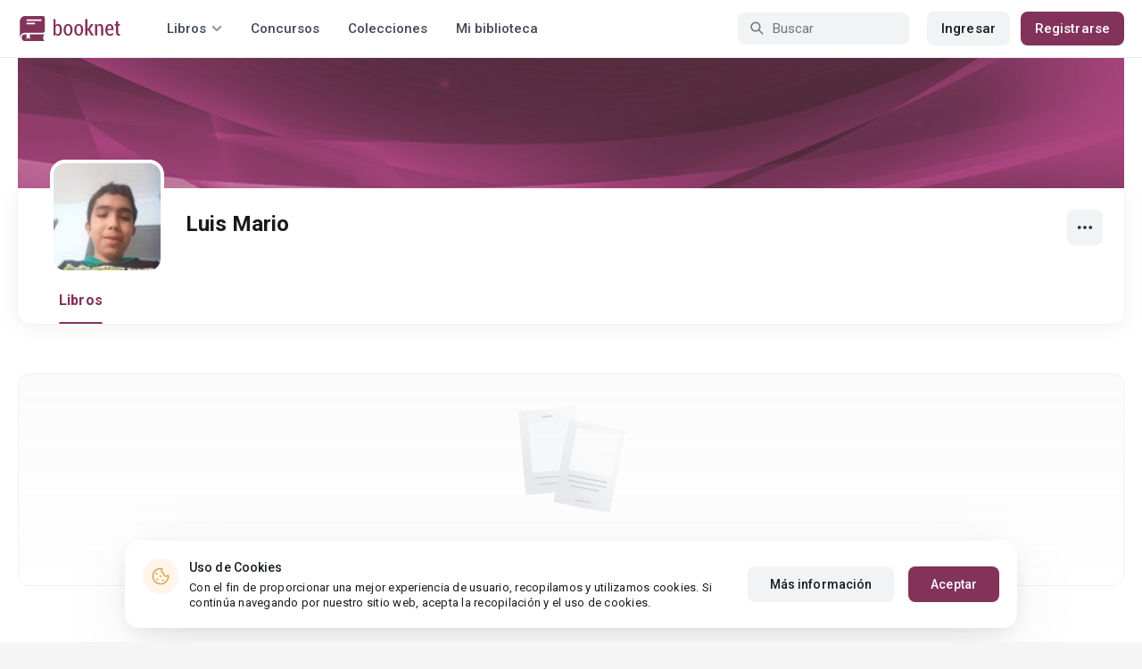

--- FILE ---
content_type: text/html; charset=UTF-8
request_url: https://booknet.com/luis-mario-u6956978
body_size: 6201
content:
<!DOCTYPE html>
<html lang="es-LA" class="">
<head>
    <meta charset="UTF-8"/>
    <meta name="viewport" content="width=970">
    <meta name="MobileOptimized" content="970"/>
    <meta name="HandheldFriendly" content="true"/>
    <link href='https://fonts.googleapis.com/css?family=Roboto+Condensed:400,300,700&subset=latin,cyrillic' rel='stylesheet' type='text/css'>
    <meta name="csrf-param" content="_csrf">
    <meta name="csrf-token" content="ilRvMfcbKM7O64gH7rJHsKwnvLM-eOU-vOaQ_vpZO1H4FUJilE58jLyu-XLdg3SH2RTV4lwnnXzKo9mHsQFWJA==">
    <title>Luis Mario: lee todos los libros gratis online – Booknet</title>
        <meta name="description" content="Autor Luis Mario en  Booknet. Lee los libros completos gratis por sagas en línea. Descargar las novedades en PDF. Publicaciones recientes, libros, blog personal."/>
        <link type="image/png" href="https://booknet.com/favicon.ico" rel="icon">
<link href="https://booknet.com/es/luis-mario-u6956978" rel="canonical">
<link href="https://st.booknet.com/assets/2d38b9b8/css/bootstrap.min.css?v=1550073398" rel="stylesheet">
<link href="https://st.booknet.com/common/css/font-awesome.min.css?v=1.1" rel="stylesheet">
<link href="https://st.booknet.com/common/css/litnet-icon-font.css?v=1.1" rel="stylesheet">
<link href="https://st.booknet.com/common/css/grids.css?v=1.1" rel="stylesheet">
<link href="https://st.booknet.com/common/css/social-likes_classic.css?v=1.1" rel="stylesheet">
<link href="https://st.booknet.com/common/css/flags16.css?v=1.1" rel="stylesheet">
<link href="https://st.booknet.com/common/css/showLoading.css?v=1.1" rel="stylesheet">
<link href="https://st.booknet.com/common/css/jquery.jgrowl.min.css?v=1.1" rel="stylesheet">
<link href="https://st.booknet.com/dist/main.css?v=1750782744" rel="stylesheet">
<link href="https://st.booknet.com/common/css/author.css?v=1620894437" rel="stylesheet">
<link href="https://st.booknet.com/common/css/font-awesome.min.css?v=1469244372" rel="stylesheet">
<link href="https://st.booknet.com/common/css/litnet-icon-font.css?v=1531047793" rel="stylesheet">
<script src="https://st.booknet.com/assets/12b6ea3c/jquery.min.js?v=1463765143"></script>
<script src="https://st.booknet.com/assets/6b28fcfb/yii.js?v=1556023766"></script>
<script src="https://st.booknet.com/assets/2d38b9b8/js/bootstrap.min.js?v=1550073398"></script>
<script src="https://st.booknet.com/common/mobile_v2/dist/js/vendor/svg4everybody.min.js?v=1.1"></script>
<script src="https://st.booknet.com/common/js/jquery.cookie.min.js?v=1.1"></script>
<script src="https://st.booknet.com/common/js/social-likes.min.js?v=1.1"></script>
<script src="https://st.booknet.com/common/js/common.js?v=1706260654"></script>
<script src="https://st.booknet.com/common/js/lozad.js?v=1.1"></script>
<script src="https://st.booknet.com/common/js/jquery.showLoading.js?v=1.1"></script>
<script src="https://st.booknet.com/common/js/jquery.jgrowl.min.js?v=1.1"></script>
<script src="https://st.booknet.com/dist/main.js?v=1747057010"></script>
<script src="https://st.booknet.com/common/js/jquery.cookie.min.js?v=1495615032"></script>
<script src="https://st.booknet.com/common/js/jquery-sortable.min.js?v=1480694728"></script>
<script src="https://st.booknet.com/common/js/lozad.js?v=1531047793"></script>
<script src="https://st.booknet.com/common/js/account_chapter_edit.js?v=5"></script>
<script src="https://st.booknet.com/common/js/account_book_view.js?v=2"></script>    <!--<link rel="apple-touch-icon" sizes="57x57" href="/icons/apple-icon-57x57.png">-->
<!--<link rel="apple-touch-icon" sizes="60x60" href="/icons/apple-icon-60x60.png">-->
<!--<link rel="apple-touch-icon" sizes="72x72" href="/icons/apple-icon-72x72.png">-->
<!--<link rel="apple-touch-icon" sizes="76x76" href="/icons/apple-icon-76x76.png">-->
<!--<link rel="apple-touch-icon" sizes="114x114" href="/icons/apple-icon-114x114.png">-->
<!--<link rel="apple-touch-icon" sizes="120x120" href="/icons/apple-icon-120x120.png">-->
<!--<link rel="apple-touch-icon" sizes="144x144" href="/icons/apple-icon-144x144.png">-->
<!--<link rel="apple-touch-icon" sizes="152x152" href="/icons/apple-icon-152x152.png">-->
<link rel="apple-touch-icon" sizes="180x180" href="/icons/apple-icon-180x180.png">
<link rel="icon" type="image/png" sizes="192x192" href="/icons/android-icon-192x192.png">
<link rel="icon" type="image/png" sizes="32x32" href="/icons/favicon-32x32.png">
<link rel="icon" type="image/png" sizes="96x96" href="/icons/favicon-96x96.png">
<link rel="icon" type="image/png" sizes="16x16" href="/icons/favicon-16x16.png">

<link rel="manifest" href="/manifest.json">
<meta name="msapplication-TileColor" content="#ffffff">
<meta name="msapplication-TileImage" content="/maskable_icon.png">
<meta name="theme-color" content="#ffffff">

<script>
    if ("serviceWorker" in navigator) {
        window.addEventListener("load", function () {
            navigator.serviceWorker
                .register("/service-worker.js")
                .then(function (registration) {
                    console.log("ServiceWorker registered");
                })
                .catch(function (err) {
                    console.log("ServiceWorker not registered", err);
                })
        })
    }
</script>

<script src="https://cdn.onesignal.com/sdks/OneSignalSDK.js" async=""></script>
    <meta id="ga-isLoggedIn" value="0"><meta id="ga-lang" value="es">
<script>(function(w,d,s,l,i){w[l]=w[l]||[];w[l].push({'gtm.start':
        new Date().getTime(),event:'gtm.js'});var f=d.getElementsByTagName(s)[0],
        j=d.createElement(s),dl=l!='dataLayer'?'&l='+l:'';j.async=true;j.src=
        'https://www.googletagmanager.com/gtm.js?id='+i+dl;f.parentNode.insertBefore(j,f);
    })(window,document,'script','dataLayer','GTM-W52F723');</script>
<!-- End Google Tag Manager -->

<script>
    window.dataLayer = window.dataLayer || [];

            dataLayer.push({'event': 'lang_es'});
    
    let isMobile = '';
</script>

<meta name="facebook-domain-verification" content="wjtdllnn4zc0aw55n6bx64eb7ez3zk" />


<script>
    window.lang = 'es';
</script>

<script>
    window.addEventListener('appinstalled', function(evt) {
        dataLayer.push({
            'event': 'autoEvent',
            'eventCategory': 'pwa',
            'eventAction': 'Installed',
            'eventLabel': 'Installed'
        });
    });

    if (window.matchMedia('(display-mode: standalone)').matches) {
        dataLayer.push({'is_pwa': 1});
    }
</script>

</head>
<body class="wide-lg bn_body-white">



<!-- Google Tag Manager (noscript) -->
<noscript>
    <iframe src="https://www.googletagmanager.com/ns.html?id=GTM-W52F723" height="0" width="0" style="display:none;visibility:hidden"></iframe>
</noscript>
<!-- End Google Tag Manager (noscript) -->
<div class="bn_header">
        <div class="bn_header__container">
        <div class="container">
            <div class="bn_header__wrapper">
                <div class="bn_header__navigation">
                    
<div class="bn_header__logo">
    <a class="bn_header__logo-link" href="/es">
                    <svg><use href="/common/img/ln_svg-sprite.svg#booknet-logo"></use></svg>
            </a>
</div>
                    
<div class="bn_header__menu">
    <div class="bn_header__menu-item bn_header__menu-dropdown-selector">
        <span>Libros</span>
        <svg>
            <use href="/common/mobile_v2/dist/img/svg/svg-sprite.svg?v=3.4#header-arrow"/>
        </svg>
    </div>
    <a class="bn_header__menu-item" href="/es/contests">
        Concursos    </a>
    <a class="bn_header__menu-item" href="/es/collections">
        Colecciones    </a>
            <a class="bn_header__menu-item" href="/es/site/library">
            Mi biblioteca        </a>
    </div>                </div>
                <div class="bn_header__controls">
                    
<form id="search-form" class="bn_header__search" action="/es/search" method="GET">
<div class="bn_header__search-icon">
    <svg>
        <use href="/common/mobile_v2/dist/img/svg/svg-sprite.svg?v=3.4#magnifier"/>
    </svg>
</div>

<input type="text" class="bn_header__search-input" name="q" autocomplete="off" placeholder="Buscar">
</form>                                            
<div class="bn_header__auth">
    <div class="bn_header__auth-login bn_btn bn_btn-gray" onclick="showLoginPopup();">
        Ingresar    </div>
    <div class="bn_header__auth-register bn_btn" onclick="showRegisterPopup();">
        Registrarse    </div>
</div>                                    </div>
            </div>
        </div>
    </div>
    
<div class="bn_header__menu-dropdown">
    <div class="container">
        <div class="bn_header__menu-dropdown-wrapper">
            <div class="bn_header__menu-dropdown-column">
                <div class="bn_header__menu-dropdown-column-title">
                    Géneros                </div>
                <div class="bn_header__menu-dropdown-column-grid">
                    <div class="bn_header__menu-dropdown-item">
                        <a href="/es/top/all">Todos los géneros</a>
                    </div>
                                            <div class="bn_header__menu-dropdown-item">
                            <a href="/es/top/fantasia">
                                Fantasía                            </a>
                        </div>
                                            <div class="bn_header__menu-dropdown-item">
                            <a href="/es/top/novela-romantica">
                                Novela romántica                            </a>
                        </div>
                                            <div class="bn_header__menu-dropdown-item">
                            <a href="/es/top/ciencia-ficcion">
                                Ciencia ficción                            </a>
                        </div>
                                            <div class="bn_header__menu-dropdown-item">
                            <a href="/es/top/mistica">
                                Mística                            </a>
                        </div>
                                            <div class="bn_header__menu-dropdown-item">
                            <a href="/es/top/chick-lit">
                                Chick lit                            </a>
                        </div>
                                            <div class="bn_header__menu-dropdown-item">
                            <a href="/es/top/fanfic">
                                Fanfic                            </a>
                        </div>
                                            <div class="bn_header__menu-dropdown-item">
                            <a href="/es/top/misterio">
                                Misterio                            </a>
                        </div>
                                            <div class="bn_header__menu-dropdown-item">
                            <a href="/es/top/joven-adulto">
                                Joven Adulto                            </a>
                        </div>
                                            <div class="bn_header__menu-dropdown-item">
                            <a href="/es/top/suspense">
                                Suspenso                            </a>
                        </div>
                                            <div class="bn_header__menu-dropdown-item">
                            <a href="/es/top/paranormal">
                                Paranormal                            </a>
                        </div>
                                            <div class="bn_header__menu-dropdown-item">
                            <a href="/es/top/relatos-cortos">
                                Relatos cortos                            </a>
                        </div>
                                            <div class="bn_header__menu-dropdown-item">
                            <a href="/es/top/personajes-sobrenaturales">
                                Personajes sobrenaturales                            </a>
                        </div>
                                            <div class="bn_header__menu-dropdown-item">
                            <a href="/es/top/novela-negra">
                                Novela negra                            </a>
                        </div>
                                            <div class="bn_header__menu-dropdown-item">
                            <a href="/es/top/otros">
                                Otros                            </a>
                        </div>
                                    </div>
            </div>
            <div class="bn_header__menu-dropdown-column">
                <div class="bn_header__menu-dropdown-column-title">
                    Seleccionar                </div>
                <div class="bn_header__menu-dropdown-column-row">
                    <div class="bn_header__menu-dropdown-item">
                        <a href="/es/top/all">Por popularidad</a>
                    </div>
                    <div class="bn_header__menu-dropdown-item">
                        <a href="/es/top/latest">Por actualizaciones </a>
                    </div>
                    <div class="bn_header__menu-dropdown-item">
                        <a href="/es/top/latest-new">Novedades</a>
                    </div>
                    <div class="bn_header__menu-dropdown-item">
                        <a href="/es/top/best">Los más vendidos</a>
                    </div>
                                        <div class="bn_header__menu-dropdown-item">
                        <a href="/es/collections">Colecciones</a>
                    </div>
                </div>
            </div>
        </div>
    </div>
</div></div>

<main class="bn_main-content">
    
<div class="bn_author-header">
    <div class="container">
        <div class="bn_author-header__wrapper">
            <div class="bn_author-header__background">
                <img src="/common/img/user_bg_default.jpg" onerror="this.src='/common/img/user_bg_default.jpg'">
                            </div>
            <div class="bn_author-header__content">
                <div class="bn_author-header__main">
                    <div class="bn_author-header__information">
                        <div class="bn_author-header__avatar">
                            <img src="https://st.booknet.com/uploads/user_avatars_new/160/avvvbkaWPm01oG0ZWxVY_TotduGl9N4u.jpg" onerror="this.src='https://st.booknet.com/common/img/default_avatar.jpg'">
                        </div>
                        <div class="bn_author-header__name-wrapper">
                            <h1 class="bn_author-header__name bn_text-heading-h3">
                                Luis Mario                            </h1>
                                                    </div>
                                            </div>
                    <div class="bn_author-header__buttons">
                        <div class="bn_author-header__settings">
                            <div class="bn_menu-dropdown">
                                <div class="bn_menu-dropdown__overlay"></div>
                                <div class="bn_menu-dropdown__button">
                                    <svg>
                                        <use href="/common/mobile_v2/dist/img/svg/svg-sprite.svg?v=3.4#dots"></use>
                                    </svg>
                                </div>
                                <ul class="bn_menu-dropdown__items-wrapper bn_text-title-s">
                                    <li>
                                        <div class="bn_menu-dropdown__item" onclick="copyToClipboard('https://booknet.com/luis-mario-u6956978?utm_source=site&utm_medium=repost&utm_campaign=6956978&utm_term=0&utm_content=author', 'Enlace copiado')">
                                            <svg>
                                                <use href="/common/mobile_v2/dist/img/svg/svg-sprite.svg?v=3.4#share"></use>
                                            </svg>
                                            <span>
                                                Compartir                                            </span>
                                        </div>
                                    </li>
                                    <li>
                                        <a class="bn_menu-dropdown__item highlight-red" href="/es/feedback">
                                            <svg>
                                                <use href="/common/mobile_v2/dist/img/svg/svg-sprite.svg?v=3.4#complain"></use>
                                            </svg>
                                            <span>
                                                Reportar                                            </span>
                                        </a>
                                    </li>
                                </ul>
                            </div>
                        </div>
                                                                                                </div>
                </div>
                <div class="bn_author-header__navigation">
                    <ul class="bn_commerce-navigation__menu bn_text-title-m">
                        <li>
                            <a href="/es/luis-mario-u6956978" class="bn_commerce-navigation__menu-item active">
                                Libros                            </a>
                        </li>
                                                                    </ul>
                </div>
            </div>
        </div>
    </div>
</div>

    
<div class="bn_author">
    <div class="bn_author__recommend">
        <div class="container">
            <div class="bn_author__recommend-body">
                                            </div>
        </div>
    </div>
    <div class="bn_author__novels">
        <div class="container">
            <div class="bn_author__novels-body">
                                                            <div class="bn_commerce-payout-request__empty">
                            <div class="bn_commerce-payout-request__empty-wrapper">
                                <div class="bn_commerce-payout-request__empty-image">
                                    <img src="/common/img/contest-empty.svg">
                                </div>
                                <div class="bn_commerce-payout-request__empty-title bn_text-heading-h4">
                                    El usuario todavía no tiene libros publicados                                </div>
                            </div>
                        </div>
                                                </div>
        </div>
    </div>
</div>

<script>
    function submitSort () {$('#novels-sort').submit()}
</script>

</main>



<div class="bn_cookies">
    <div class="bn_cookies__container">
        <div class="bn_cookies__wrapper">
            <div class="bn_cookies__content">
                <div class="bn_cookies__icon">
                    <svg>
                        <use href="/common/mobile_v2/dist/img/svg/svg-sprite.svg?v=3.4#cookie"></use>
                    </svg>
                </div>
                <div class="bn_cookies__heading">
                    <div class="bn_cookies__title bn_text-title-s">
                        Uso de Cookies                    </div>
                    <div class="bn_cookies__description bn_text-label-l">
                        Con el fin de proporcionar una mejor experiencia de usuario, recopilamos y utilizamos cookies. Si continúa navegando por nuestro sitio web, acepta la recopilación y el uso de cookies.                    </div>
                </div>
            </div>
            <div class="bn_cookies__buttons-container">
                <a class="bn_cookies__button bn_btn bn_btn-gray bn_btn-m" href="/es/info/privacy-cookies">Más información</a>                <button type="button" id="bn_cookies__button-accept" class="bn_cookies__button bn_btn bn_btn-m">Aceptar</button>            </div>
        </div>
    </div>
</div>

<script type="text/javascript">
    $(document).ready(function(){
        try {
            setTimeout(function () {
                if (parseInt($.cookie('isCookies') || localStorage.getItem('agreeCookie')) !== 1) {
                    $('.bn_cookies').addClass('open');
                }

                $('#bn_cookies__button-accept').on('click', function () {
                    $('.bn_cookies').removeClass('open');
                    $.cookie('isCookies', 1, {
                        path: "/"
                    });
                    localStorage.setItem("agreeCookie", 1);
                });
            }, 1000)
        } catch (e) {}
    });
</script>
<footer class="footer">
    <div class="container">
                <div class="footer__top">
            <div class="footer__top-column">
                <div class="footer__top-links-container">
                                                                        <div class="footer__top-link">
                                <a href="/es/news" rel="nofollow">Noticias</a>                            </div>
                                                                                                <div class="footer__top-link">
                                <a href="/es/info/rightholders" rel="nofollow">Para los titulares de derechos de autor</a>                            </div>
                                                                                                <div class="footer__top-link">
                                <a href="/es/feedback" rel="nofollow">Preguntas frecuentes de los lectores</a>                            </div>
                                                                                                <div class="footer__top-link">
                                <a href="/es/feedback?alias=2" rel="nofollow">Preguntas frecuentes de los autores</a>                            </div>
                                                            </div>
            </div>
            <div class="footer__top-column">
                <div class="footer__top-links-container">
                                                                        <div class="footer__top-link">
                                <a href="/es/info/oplata" rel="nofollow">Compra de libros electrónicos</a>                            </div>
                                                                                                                                            <div class="footer__top-link">
                                <a href="/es/about" rel="nofollow">Sobre Booknet</a>                            </div>
                                                                                                <div class="footer__top-link">
                                <a href="/es/user-search" rel="nofollow">Buscar usuarios</a>                            </div>
                                                                                                                            </div>
            </div>
            <div class="footer__top-column">
                <div class="footer__top-controls-container">
                                            <div class="footer__top-control language">
                            <svg>
                                <use href="/common/mobile_v2/dist/img/svg/svg-sprite.svg?v=3.4#books-language"/>
                            </svg>
                            <span class="footer__top-control-label">Books language:</span>
                            <div class="footer__language-dropdown">
                                <div class="footer__language-select">
                                    <span>Español</span>
                                    <svg>
                                        <use href="/common/mobile_v2/dist/img/svg/svg-sprite.svg?v=3.4#footer-arrow-down"/>
                                    </svg>
                                </div>
                                <div class="footer__language-list">
                                                                                                                        <a href="/site/change-lang-content?lang=en">English</a>                                                                                                                                                                <a href="//booknet.ua">Українська мова</a>                                                                                                            </div>
                            </div>
                        </div>
                                        <div class="footer__top-control">
                        <a class="footer__top-control-link" href="/es/feedback">
                            <svg>
                                <use href="/common/mobile_v2/dist/img/svg/svg-sprite.svg?v=3.4#chat-bubbles"/>
                            </svg>
                            <span class="footer__top-control-label">Soporte técnico</span>
                        </a>
                    </div>
                    <div class="footer__top-control">
                        <a class="footer__top-control-link" href="/es/site/switch-theme?goto=mobile_v2" title="Leer libros online en tu teléfono, versión móvil">
                            <svg>
                                <use href="/common/mobile_v2/dist/img/svg/svg-sprite.svg?v=3.4#mobile-phone"/>
                            </svg>
                            <span class="footer__top-control-label">Versión móvil</span>
                        </a>
                    </div>
                </div>
            </div>
            <div class="footer__top-column">
                <div class="footer__top-information-container">
                    <div class="footer__top-information-column">
                        <div class="footer__top-apps">
                            <a class="footer__top-app-link" href="https://apps.apple.com/app/booknet-electronic-books/id1529082270" target="_blank" rel="external">
                                <svg>
                                    <use href="/common/mobile_v2/dist/img/svg/svg-sprite.svg?v=3.4#app-store"/>
                                </svg>
                            </a>
                            <a class="footer__top-app-link" href="https://play.google.com/store/apps/details?id=com.booknet" target="_blank" rel="external">
                                <svg>
                                    <use href="/common/mobile_v2/dist/img/svg/svg-sprite.svg?v=3.4#google-play"/>
                                </svg>
                            </a>
                        </div>
                        <div class="footer__top-payments-container">
                            <div class="footer__top-payment">
                                <img src="/common/img/icons/mastercard.svg">
                            </div>
                            <div class="footer__top-payment">
                                <img src="/common/img/icons/visa.svg">
                            </div>
                        </div>
                    </div>
                    <div class="footer__top-information-column">
                        <div class="footer__top-socials">
    <a class="f-lnk" href="https://www.facebook.com/BooknetEspanol/" target="_blank" rel="nofollow">
        <i class="fa fa-facebook" aria-hidden="true"></i>
    </a>
    <a class="i-lnk" href="https://www.instagram.com/booknet_espanol/" target="_blank" rel="nofollow">
        <i class="fa fa-instagram" aria-hidden="true"></i>
    </a>
    <a class="t-lnk" id="telegram-icon-id" href="https://t.me/Spain_reader2_bot" target="_blank" rel="nofollow"
       data-lang="es">
        <i class="fa fa-telegram" aria-hidden="true"></i>
    </a>
</div>
                        <div class="footer__top-warning">
                            ¡Atención! El sitio puede contener materiales no adecuados para personas menores de 18 años.                        </div>
                    </div>
                </div>
            </div>
        </div>
        <div class="footer__bottom">
            <div class="footer__bottom-column">
                <div class="footer__bottom-copyright">
                    © 2026 Booknet. Todos los derechos reservados.                </div>
                <div class="footer__bottom-copyright">
                                            Dirección comercial: Griva Digeni 51, oficina 1, Larnaca, 6036, Chipre                                    </div>
            </div>
            <div class="footer__bottom-column">
                <div class="footer__bottom-privacy-row">
                                                                        <a class="footer__bottom-privacy-link" href="/es/info/privacy-policy" rel="nofollow">Privacy policy</a>                                                                                                <a class="footer__bottom-privacy-link" href="/es/info/dmca" rel="nofollow">DMCA Copyright Policy</a>                                                                                                <a class="footer__bottom-privacy-link" href="/es/info/terms" rel="nofollow">Condiciones de uso</a>                                                                                                <a class="footer__bottom-privacy-link" href="/es/info/confidental" rel="nofollow">Acuerdo de Privacidad </a>                                                            </div>
                <div class="footer__bottom-privacy-row">
                                                                        <a class="footer__bottom-privacy-link" href="mailto:pr@booknet.com" rel="nofollow">Área RR.PP.: pr@booknet.com</a>                                                                                                <a class="footer__bottom-privacy-link" href="/es/info/rules" rel="nofollow">Reglas para la publicación de libros</a>                                                            </div>
            </div>
        </div>
    </div>
</footer>

<div class="modal fade" id="modal-channel" tabindex="-1" role="dialog">
    <div class="modal-dialog" style="width: 500px">
        <div class="modal-content">
            <div class="modal-header">
                ¿Deseas leer libros gratis en Booknet?                <button type="button" class="close" data-dismiss="modal" aria-label="Close">
                    <span aria-hidden="true">&times;</span></button>
            </div>
            <div class="modal-body">
                <p>Suscríbete a nuestro Bot de telegram y te recomendaremos los mejores libros</p>
                <div class="channel-btns" style="text-align: center">
                    <a class="btn btn-purp" target="_blank"  href="https://t.me/Spain_reader2_bot"  data-code="7"  style="margin: 10px; font-size: 16px;"><img style="padding-right:5px; vertical-align: middle;" src="/common/img/social/telegram.png" width="30px"> Sí, quiero</a>                                            <button type="button" class="btn btn-default" data-dismiss="modal" style="margin: 10px;">No, gracias</button>
                                    </div>
            </div>
        </div>
    </div>
</div>

<script src="https://st.booknet.com/common/js/footer.js?v=1665488731"></script>
<script src="https://st.booknet.com/common/js/channel/channel.js?v=2"></script>
<script src="https://st.booknet.com/assets/680081d8/es-LA.js?v=1636651107"></script>
<script src="https://st.booknet.com/assets/25dffdec/javascripts/md5.js?v=1593847238"></script>
<script src="https://st.booknet.com/assets/25dffdec/javascripts/lajax.js?v=1593847238"></script>
<script src="https://st.booknet.com/assets/6b28fcfb/yii.activeForm.js?v=1556023766"></script>
<script>jQuery(function ($) {

(function(){
    window.ln = {
        track: function(name, category, label) {
            if (!label) {
                label = name;
            }
            
            dataLayer.push({
                'event': 'autoEvent', 
                'eventCategory': category, 
                'eventAction': name, 
                'eventLabel': label
            });
        }
    };
})();

lozad('.lozad', {
    load: function(el) {
        el.src = el.dataset.src;
        el.onload = function() {
            el.classList.add('img_fade_in')
        }
    }
}).observe()

jQuery('#search-form').yiiActiveForm([], []);

    $(document).on('click', '.footer__language-dropdown', function () {
        let that = $(this);
    
        that.toggleClass('opened');
    
        $(document).click(function (event) {
            if ($(event.target).closest('.footer__language-dropdown').length) return;
    
            that.removeClass('opened');
        });
    });

});</script></body>
</html>


--- FILE ---
content_type: text/css
request_url: https://st.booknet.com/common/css/grids.css?v=1.1
body_size: -51
content:
/*------------------------------
Yii Styles
-------------------------------*/
.jumbotron {
    text-align: center;
    background-color: transparent;
}
.jumbotron .btn {
    font-size: 21px;
    padding: 14px 24px;
}
.not-set {
    color: #c55;
    font-style: italic;
}
/* add sorting icons to gridview sort links */
a.asc:after, a.desc:after {
    position: relative;
    top: 1px;
    display: inline-block;
    font-family: 'Glyphicons Halflings';
    font-style: normal;
    font-weight: normal;
    line-height: 1;
    padding-left: 5px;
}
a.asc:after {
    content: /*"\e113"*/ "\e151";
}
a.desc:after {
    content: /*"\e114"*/ "\e152";
}
.sort-numerical a.asc:after {
    content: "\e153";
}
.sort-numerical a.desc:after {
    content: "\e154";
}
.sort-ordinal a.asc:after {
    content: "\e155";
}
.sort-ordinal a.desc:after {
    content: "\e156";
}
.grid-view th {
    white-space: nowrap;
}
.hint-block {
    display: block;
    margin-top: 5px;
    color: #999;
}
.error-summary {
    color: #a94442;
    background: #fdf7f7;
    border-left: 3px solid #eed3d7;
    padding: 10px 20px;
    margin: 0 0 15px 0;
}